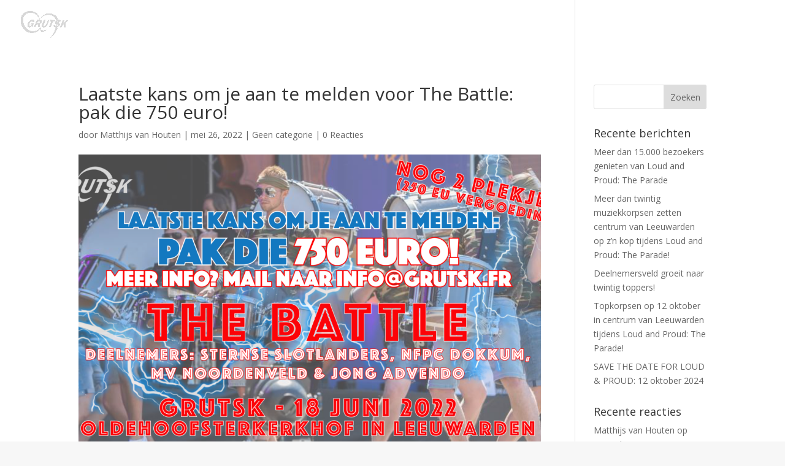

--- FILE ---
content_type: text/html; charset=UTF-8
request_url: https://www.grutsk.fr/2022/05/26/laatste-kans-om-je-aan-te-melden-voor-the-battle-pak-die-750-euro/
body_size: 10729
content:
<!DOCTYPE html>
<!--[if IE 6]>
<html id="ie6" lang="nl-NL">
<![endif]-->
<!--[if IE 7]>
<html id="ie7" lang="nl-NL">
<![endif]-->
<!--[if IE 8]>
<html id="ie8" lang="nl-NL">
<![endif]-->
<!--[if !(IE 6) | !(IE 7) | !(IE 8)  ]><!-->
<html lang="nl-NL">
<!--<![endif]-->
<head>
	<meta charset="UTF-8" />
			
	<meta http-equiv="X-UA-Compatible" content="IE=edge">
	<link rel="pingback" href="https://www.grutsk.fr/xmlrpc.php" />

		<!--[if lt IE 9]>
	<script src="https://www.grutsk.fr/wp-content/themes/Divi/js/html5.js" type="text/javascript"></script>
	<![endif]-->

	<script type="text/javascript">
		document.documentElement.className = 'js';
	</script>

	<script>var et_site_url='https://www.grutsk.fr';var et_post_id='215451';function et_core_page_resource_fallback(a,b){"undefined"===typeof b&&(b=a.sheet.cssRules&&0===a.sheet.cssRules.length);b&&(a.onerror=null,a.onload=null,a.href?a.href=et_site_url+"/?et_core_page_resource="+a.id+et_post_id:a.src&&(a.src=et_site_url+"/?et_core_page_resource="+a.id+et_post_id))}
</script><title>Laatste kans om je aan te melden voor The Battle: pak die 750 euro! | Grutsk</title>
    <style>
        #wpadminbar #wp-admin-bar-vtrts_free_top_button .ab-icon:before {
            content: "\f185";
            color: #1DAE22;
            top: 3px;
        }
    </style>
    <meta name='robots' content='max-image-preview:large' />
<link rel='dns-prefetch' href='//fonts.googleapis.com' />
<link rel="alternate" type="application/rss+xml" title="Grutsk &raquo; feed" href="https://www.grutsk.fr/feed/" />
<link rel="alternate" type="application/rss+xml" title="Grutsk &raquo; reactiesfeed" href="https://www.grutsk.fr/comments/feed/" />
<link rel="alternate" type="application/rss+xml" title="Grutsk &raquo; Laatste kans om je aan te melden voor The Battle: pak die 750 euro! reactiesfeed" href="https://www.grutsk.fr/2022/05/26/laatste-kans-om-je-aan-te-melden-voor-the-battle-pak-die-750-euro/feed/" />
<script type="text/javascript">
/* <![CDATA[ */
window._wpemojiSettings = {"baseUrl":"https:\/\/s.w.org\/images\/core\/emoji\/15.0.3\/72x72\/","ext":".png","svgUrl":"https:\/\/s.w.org\/images\/core\/emoji\/15.0.3\/svg\/","svgExt":".svg","source":{"concatemoji":"https:\/\/www.grutsk.fr\/wp-includes\/js\/wp-emoji-release.min.js?ver=6.6.4"}};
/*! This file is auto-generated */
!function(i,n){var o,s,e;function c(e){try{var t={supportTests:e,timestamp:(new Date).valueOf()};sessionStorage.setItem(o,JSON.stringify(t))}catch(e){}}function p(e,t,n){e.clearRect(0,0,e.canvas.width,e.canvas.height),e.fillText(t,0,0);var t=new Uint32Array(e.getImageData(0,0,e.canvas.width,e.canvas.height).data),r=(e.clearRect(0,0,e.canvas.width,e.canvas.height),e.fillText(n,0,0),new Uint32Array(e.getImageData(0,0,e.canvas.width,e.canvas.height).data));return t.every(function(e,t){return e===r[t]})}function u(e,t,n){switch(t){case"flag":return n(e,"\ud83c\udff3\ufe0f\u200d\u26a7\ufe0f","\ud83c\udff3\ufe0f\u200b\u26a7\ufe0f")?!1:!n(e,"\ud83c\uddfa\ud83c\uddf3","\ud83c\uddfa\u200b\ud83c\uddf3")&&!n(e,"\ud83c\udff4\udb40\udc67\udb40\udc62\udb40\udc65\udb40\udc6e\udb40\udc67\udb40\udc7f","\ud83c\udff4\u200b\udb40\udc67\u200b\udb40\udc62\u200b\udb40\udc65\u200b\udb40\udc6e\u200b\udb40\udc67\u200b\udb40\udc7f");case"emoji":return!n(e,"\ud83d\udc26\u200d\u2b1b","\ud83d\udc26\u200b\u2b1b")}return!1}function f(e,t,n){var r="undefined"!=typeof WorkerGlobalScope&&self instanceof WorkerGlobalScope?new OffscreenCanvas(300,150):i.createElement("canvas"),a=r.getContext("2d",{willReadFrequently:!0}),o=(a.textBaseline="top",a.font="600 32px Arial",{});return e.forEach(function(e){o[e]=t(a,e,n)}),o}function t(e){var t=i.createElement("script");t.src=e,t.defer=!0,i.head.appendChild(t)}"undefined"!=typeof Promise&&(o="wpEmojiSettingsSupports",s=["flag","emoji"],n.supports={everything:!0,everythingExceptFlag:!0},e=new Promise(function(e){i.addEventListener("DOMContentLoaded",e,{once:!0})}),new Promise(function(t){var n=function(){try{var e=JSON.parse(sessionStorage.getItem(o));if("object"==typeof e&&"number"==typeof e.timestamp&&(new Date).valueOf()<e.timestamp+604800&&"object"==typeof e.supportTests)return e.supportTests}catch(e){}return null}();if(!n){if("undefined"!=typeof Worker&&"undefined"!=typeof OffscreenCanvas&&"undefined"!=typeof URL&&URL.createObjectURL&&"undefined"!=typeof Blob)try{var e="postMessage("+f.toString()+"("+[JSON.stringify(s),u.toString(),p.toString()].join(",")+"));",r=new Blob([e],{type:"text/javascript"}),a=new Worker(URL.createObjectURL(r),{name:"wpTestEmojiSupports"});return void(a.onmessage=function(e){c(n=e.data),a.terminate(),t(n)})}catch(e){}c(n=f(s,u,p))}t(n)}).then(function(e){for(var t in e)n.supports[t]=e[t],n.supports.everything=n.supports.everything&&n.supports[t],"flag"!==t&&(n.supports.everythingExceptFlag=n.supports.everythingExceptFlag&&n.supports[t]);n.supports.everythingExceptFlag=n.supports.everythingExceptFlag&&!n.supports.flag,n.DOMReady=!1,n.readyCallback=function(){n.DOMReady=!0}}).then(function(){return e}).then(function(){var e;n.supports.everything||(n.readyCallback(),(e=n.source||{}).concatemoji?t(e.concatemoji):e.wpemoji&&e.twemoji&&(t(e.twemoji),t(e.wpemoji)))}))}((window,document),window._wpemojiSettings);
/* ]]> */
</script>
<meta content="Divi v.3.0.100" name="generator"/><link rel='stylesheet' id='bxslider-css-css' href='https://www.grutsk.fr/wp-content/plugins/kiwi-logo-carousel/third-party/jquery.bxslider/jquery.bxslider.css?ver=6.6.4' type='text/css' media='' />
<link rel='stylesheet' id='kiwi-logo-carousel-styles-css' href='https://www.grutsk.fr/wp-content/plugins/kiwi-logo-carousel/custom-styles.css?ver=6.6.4' type='text/css' media='' />
<style id='wp-emoji-styles-inline-css' type='text/css'>

	img.wp-smiley, img.emoji {
		display: inline !important;
		border: none !important;
		box-shadow: none !important;
		height: 1em !important;
		width: 1em !important;
		margin: 0 0.07em !important;
		vertical-align: -0.1em !important;
		background: none !important;
		padding: 0 !important;
	}
</style>
<link rel='stylesheet' id='wp-block-library-css' href='https://www.grutsk.fr/wp-includes/css/dist/block-library/style.min.css?ver=6.6.4' type='text/css' media='all' />
<style id='classic-theme-styles-inline-css' type='text/css'>
/*! This file is auto-generated */
.wp-block-button__link{color:#fff;background-color:#32373c;border-radius:9999px;box-shadow:none;text-decoration:none;padding:calc(.667em + 2px) calc(1.333em + 2px);font-size:1.125em}.wp-block-file__button{background:#32373c;color:#fff;text-decoration:none}
</style>
<style id='global-styles-inline-css' type='text/css'>
:root{--wp--preset--aspect-ratio--square: 1;--wp--preset--aspect-ratio--4-3: 4/3;--wp--preset--aspect-ratio--3-4: 3/4;--wp--preset--aspect-ratio--3-2: 3/2;--wp--preset--aspect-ratio--2-3: 2/3;--wp--preset--aspect-ratio--16-9: 16/9;--wp--preset--aspect-ratio--9-16: 9/16;--wp--preset--color--black: #000000;--wp--preset--color--cyan-bluish-gray: #abb8c3;--wp--preset--color--white: #ffffff;--wp--preset--color--pale-pink: #f78da7;--wp--preset--color--vivid-red: #cf2e2e;--wp--preset--color--luminous-vivid-orange: #ff6900;--wp--preset--color--luminous-vivid-amber: #fcb900;--wp--preset--color--light-green-cyan: #7bdcb5;--wp--preset--color--vivid-green-cyan: #00d084;--wp--preset--color--pale-cyan-blue: #8ed1fc;--wp--preset--color--vivid-cyan-blue: #0693e3;--wp--preset--color--vivid-purple: #9b51e0;--wp--preset--gradient--vivid-cyan-blue-to-vivid-purple: linear-gradient(135deg,rgba(6,147,227,1) 0%,rgb(155,81,224) 100%);--wp--preset--gradient--light-green-cyan-to-vivid-green-cyan: linear-gradient(135deg,rgb(122,220,180) 0%,rgb(0,208,130) 100%);--wp--preset--gradient--luminous-vivid-amber-to-luminous-vivid-orange: linear-gradient(135deg,rgba(252,185,0,1) 0%,rgba(255,105,0,1) 100%);--wp--preset--gradient--luminous-vivid-orange-to-vivid-red: linear-gradient(135deg,rgba(255,105,0,1) 0%,rgb(207,46,46) 100%);--wp--preset--gradient--very-light-gray-to-cyan-bluish-gray: linear-gradient(135deg,rgb(238,238,238) 0%,rgb(169,184,195) 100%);--wp--preset--gradient--cool-to-warm-spectrum: linear-gradient(135deg,rgb(74,234,220) 0%,rgb(151,120,209) 20%,rgb(207,42,186) 40%,rgb(238,44,130) 60%,rgb(251,105,98) 80%,rgb(254,248,76) 100%);--wp--preset--gradient--blush-light-purple: linear-gradient(135deg,rgb(255,206,236) 0%,rgb(152,150,240) 100%);--wp--preset--gradient--blush-bordeaux: linear-gradient(135deg,rgb(254,205,165) 0%,rgb(254,45,45) 50%,rgb(107,0,62) 100%);--wp--preset--gradient--luminous-dusk: linear-gradient(135deg,rgb(255,203,112) 0%,rgb(199,81,192) 50%,rgb(65,88,208) 100%);--wp--preset--gradient--pale-ocean: linear-gradient(135deg,rgb(255,245,203) 0%,rgb(182,227,212) 50%,rgb(51,167,181) 100%);--wp--preset--gradient--electric-grass: linear-gradient(135deg,rgb(202,248,128) 0%,rgb(113,206,126) 100%);--wp--preset--gradient--midnight: linear-gradient(135deg,rgb(2,3,129) 0%,rgb(40,116,252) 100%);--wp--preset--font-size--small: 13px;--wp--preset--font-size--medium: 20px;--wp--preset--font-size--large: 36px;--wp--preset--font-size--x-large: 42px;--wp--preset--spacing--20: 0.44rem;--wp--preset--spacing--30: 0.67rem;--wp--preset--spacing--40: 1rem;--wp--preset--spacing--50: 1.5rem;--wp--preset--spacing--60: 2.25rem;--wp--preset--spacing--70: 3.38rem;--wp--preset--spacing--80: 5.06rem;--wp--preset--shadow--natural: 6px 6px 9px rgba(0, 0, 0, 0.2);--wp--preset--shadow--deep: 12px 12px 50px rgba(0, 0, 0, 0.4);--wp--preset--shadow--sharp: 6px 6px 0px rgba(0, 0, 0, 0.2);--wp--preset--shadow--outlined: 6px 6px 0px -3px rgba(255, 255, 255, 1), 6px 6px rgba(0, 0, 0, 1);--wp--preset--shadow--crisp: 6px 6px 0px rgba(0, 0, 0, 1);}:where(.is-layout-flex){gap: 0.5em;}:where(.is-layout-grid){gap: 0.5em;}body .is-layout-flex{display: flex;}.is-layout-flex{flex-wrap: wrap;align-items: center;}.is-layout-flex > :is(*, div){margin: 0;}body .is-layout-grid{display: grid;}.is-layout-grid > :is(*, div){margin: 0;}:where(.wp-block-columns.is-layout-flex){gap: 2em;}:where(.wp-block-columns.is-layout-grid){gap: 2em;}:where(.wp-block-post-template.is-layout-flex){gap: 1.25em;}:where(.wp-block-post-template.is-layout-grid){gap: 1.25em;}.has-black-color{color: var(--wp--preset--color--black) !important;}.has-cyan-bluish-gray-color{color: var(--wp--preset--color--cyan-bluish-gray) !important;}.has-white-color{color: var(--wp--preset--color--white) !important;}.has-pale-pink-color{color: var(--wp--preset--color--pale-pink) !important;}.has-vivid-red-color{color: var(--wp--preset--color--vivid-red) !important;}.has-luminous-vivid-orange-color{color: var(--wp--preset--color--luminous-vivid-orange) !important;}.has-luminous-vivid-amber-color{color: var(--wp--preset--color--luminous-vivid-amber) !important;}.has-light-green-cyan-color{color: var(--wp--preset--color--light-green-cyan) !important;}.has-vivid-green-cyan-color{color: var(--wp--preset--color--vivid-green-cyan) !important;}.has-pale-cyan-blue-color{color: var(--wp--preset--color--pale-cyan-blue) !important;}.has-vivid-cyan-blue-color{color: var(--wp--preset--color--vivid-cyan-blue) !important;}.has-vivid-purple-color{color: var(--wp--preset--color--vivid-purple) !important;}.has-black-background-color{background-color: var(--wp--preset--color--black) !important;}.has-cyan-bluish-gray-background-color{background-color: var(--wp--preset--color--cyan-bluish-gray) !important;}.has-white-background-color{background-color: var(--wp--preset--color--white) !important;}.has-pale-pink-background-color{background-color: var(--wp--preset--color--pale-pink) !important;}.has-vivid-red-background-color{background-color: var(--wp--preset--color--vivid-red) !important;}.has-luminous-vivid-orange-background-color{background-color: var(--wp--preset--color--luminous-vivid-orange) !important;}.has-luminous-vivid-amber-background-color{background-color: var(--wp--preset--color--luminous-vivid-amber) !important;}.has-light-green-cyan-background-color{background-color: var(--wp--preset--color--light-green-cyan) !important;}.has-vivid-green-cyan-background-color{background-color: var(--wp--preset--color--vivid-green-cyan) !important;}.has-pale-cyan-blue-background-color{background-color: var(--wp--preset--color--pale-cyan-blue) !important;}.has-vivid-cyan-blue-background-color{background-color: var(--wp--preset--color--vivid-cyan-blue) !important;}.has-vivid-purple-background-color{background-color: var(--wp--preset--color--vivid-purple) !important;}.has-black-border-color{border-color: var(--wp--preset--color--black) !important;}.has-cyan-bluish-gray-border-color{border-color: var(--wp--preset--color--cyan-bluish-gray) !important;}.has-white-border-color{border-color: var(--wp--preset--color--white) !important;}.has-pale-pink-border-color{border-color: var(--wp--preset--color--pale-pink) !important;}.has-vivid-red-border-color{border-color: var(--wp--preset--color--vivid-red) !important;}.has-luminous-vivid-orange-border-color{border-color: var(--wp--preset--color--luminous-vivid-orange) !important;}.has-luminous-vivid-amber-border-color{border-color: var(--wp--preset--color--luminous-vivid-amber) !important;}.has-light-green-cyan-border-color{border-color: var(--wp--preset--color--light-green-cyan) !important;}.has-vivid-green-cyan-border-color{border-color: var(--wp--preset--color--vivid-green-cyan) !important;}.has-pale-cyan-blue-border-color{border-color: var(--wp--preset--color--pale-cyan-blue) !important;}.has-vivid-cyan-blue-border-color{border-color: var(--wp--preset--color--vivid-cyan-blue) !important;}.has-vivid-purple-border-color{border-color: var(--wp--preset--color--vivid-purple) !important;}.has-vivid-cyan-blue-to-vivid-purple-gradient-background{background: var(--wp--preset--gradient--vivid-cyan-blue-to-vivid-purple) !important;}.has-light-green-cyan-to-vivid-green-cyan-gradient-background{background: var(--wp--preset--gradient--light-green-cyan-to-vivid-green-cyan) !important;}.has-luminous-vivid-amber-to-luminous-vivid-orange-gradient-background{background: var(--wp--preset--gradient--luminous-vivid-amber-to-luminous-vivid-orange) !important;}.has-luminous-vivid-orange-to-vivid-red-gradient-background{background: var(--wp--preset--gradient--luminous-vivid-orange-to-vivid-red) !important;}.has-very-light-gray-to-cyan-bluish-gray-gradient-background{background: var(--wp--preset--gradient--very-light-gray-to-cyan-bluish-gray) !important;}.has-cool-to-warm-spectrum-gradient-background{background: var(--wp--preset--gradient--cool-to-warm-spectrum) !important;}.has-blush-light-purple-gradient-background{background: var(--wp--preset--gradient--blush-light-purple) !important;}.has-blush-bordeaux-gradient-background{background: var(--wp--preset--gradient--blush-bordeaux) !important;}.has-luminous-dusk-gradient-background{background: var(--wp--preset--gradient--luminous-dusk) !important;}.has-pale-ocean-gradient-background{background: var(--wp--preset--gradient--pale-ocean) !important;}.has-electric-grass-gradient-background{background: var(--wp--preset--gradient--electric-grass) !important;}.has-midnight-gradient-background{background: var(--wp--preset--gradient--midnight) !important;}.has-small-font-size{font-size: var(--wp--preset--font-size--small) !important;}.has-medium-font-size{font-size: var(--wp--preset--font-size--medium) !important;}.has-large-font-size{font-size: var(--wp--preset--font-size--large) !important;}.has-x-large-font-size{font-size: var(--wp--preset--font-size--x-large) !important;}
:where(.wp-block-post-template.is-layout-flex){gap: 1.25em;}:where(.wp-block-post-template.is-layout-grid){gap: 1.25em;}
:where(.wp-block-columns.is-layout-flex){gap: 2em;}:where(.wp-block-columns.is-layout-grid){gap: 2em;}
:root :where(.wp-block-pullquote){font-size: 1.5em;line-height: 1.6;}
</style>
<link rel='stylesheet' id='normalize_css-css' href='https://www.grutsk.fr/wp-content/plugins/divi-overlays/overlay-effects/css/normalize.css?ver=6.6.4' type='text/css' media='all' />
<link rel='stylesheet' id='custom_style_css-css' href='https://www.grutsk.fr/wp-content/plugins/divi-overlays/overlay-effects/css/style.css?ver=6.6.4' type='text/css' media='all' />
<link rel='stylesheet' id='font-awesome-four-css' href='https://www.grutsk.fr/wp-content/plugins/font-awesome-4-menus/css/font-awesome.min.css?ver=4.7.0' type='text/css' media='all' />
<link rel='stylesheet' id='mptt-style-css' href='https://www.grutsk.fr/wp-content/plugins/mp-timetable/media/css/style.css?ver=2.4.13' type='text/css' media='all' />
<link rel='stylesheet' id='divi-fonts-css' href='https://fonts.googleapis.com/css?family=Open+Sans:300italic,400italic,600italic,700italic,800italic,400,300,600,700,800&#038;subset=latin,latin-ext' type='text/css' media='all' />
<link rel='stylesheet' id='divi-style-css' href='https://www.grutsk.fr/wp-content/themes/Divi/style.css?ver=3.0.100' type='text/css' media='all' />
<link rel='stylesheet' id='dashicons-css' href='https://www.grutsk.fr/wp-includes/css/dashicons.min.css?ver=6.6.4' type='text/css' media='all' />
<script type="text/javascript" src="https://www.grutsk.fr/wp-includes/js/jquery/jquery.min.js?ver=3.7.1" id="jquery-core-js"></script>
<script type="text/javascript" src="https://www.grutsk.fr/wp-includes/js/jquery/jquery-migrate.min.js?ver=3.4.1" id="jquery-migrate-js"></script>
<script type="text/javascript" id="ahc_front_js-js-extra">
/* <![CDATA[ */
var ahc_ajax_front = {"ajax_url":"https:\/\/www.grutsk.fr\/wp-admin\/admin-ajax.php","page_id":"215451","page_title":"Laatste kans om je aan te melden voor The Battle: pak die 750 euro!","post_type":"post"};
/* ]]> */
</script>
<script type="text/javascript" src="https://www.grutsk.fr/wp-content/plugins/visitors-traffic-real-time-statistics/js/front.js?ver=6.6.4" id="ahc_front_js-js"></script>
<script type="text/javascript" src="https://www.grutsk.fr/wp-content/plugins/divi-overlays/overlay-effects/js/snap.svg-min.js?ver=6.6.4" id="snap_svg_js-js"></script>
<script type="text/javascript" src="https://www.grutsk.fr/wp-content/plugins/divi-overlays/overlay-effects/js/modernizr.custom.js?ver=6.6.4" id="modernizr_js-js"></script>
<link rel="https://api.w.org/" href="https://www.grutsk.fr/wp-json/" /><link rel="alternate" title="JSON" type="application/json" href="https://www.grutsk.fr/wp-json/wp/v2/posts/215451" /><link rel="EditURI" type="application/rsd+xml" title="RSD" href="https://www.grutsk.fr/xmlrpc.php?rsd" />
<meta name="generator" content="WordPress 6.6.4" />
<link rel="canonical" href="https://www.grutsk.fr/2022/05/26/laatste-kans-om-je-aan-te-melden-voor-the-battle-pak-die-750-euro/" />
<link rel='shortlink' href='https://www.grutsk.fr/?p=215451' />
<link rel="alternate" title="oEmbed (JSON)" type="application/json+oembed" href="https://www.grutsk.fr/wp-json/oembed/1.0/embed?url=https%3A%2F%2Fwww.grutsk.fr%2F2022%2F05%2F26%2Flaatste-kans-om-je-aan-te-melden-voor-the-battle-pak-die-750-euro%2F" />
<link rel="alternate" title="oEmbed (XML)" type="text/xml+oembed" href="https://www.grutsk.fr/wp-json/oembed/1.0/embed?url=https%3A%2F%2Fwww.grutsk.fr%2F2022%2F05%2F26%2Flaatste-kans-om-je-aan-te-melden-voor-the-battle-pak-die-750-euro%2F&#038;format=xml" />
	<style type="text/css">
		a {
cursor: pointer !important;
}	
	</style>
	
		<!-- GA Google Analytics @ https://m0n.co/ga -->
		<script>
			(function(i,s,o,g,r,a,m){i['GoogleAnalyticsObject']=r;i[r]=i[r]||function(){
			(i[r].q=i[r].q||[]).push(arguments)},i[r].l=1*new Date();a=s.createElement(o),
			m=s.getElementsByTagName(o)[0];a.async=1;a.src=g;m.parentNode.insertBefore(a,m)
			})(window,document,'script','https://www.google-analytics.com/analytics.js','ga');
			ga('create', 'UA-119477184-1', 'auto');
			ga('send', 'pageview');
		</script>

	<noscript><style type="text/css">.mptt-shortcode-wrapper .mptt-shortcode-table:first-of-type{display:table!important}.mptt-shortcode-wrapper .mptt-shortcode-table .mptt-event-container:hover{height:auto!important;min-height:100%!important}body.mprm_ie_browser .mptt-shortcode-wrapper .mptt-event-container{height:auto!important}@media (max-width:767px){.mptt-shortcode-wrapper .mptt-shortcode-table:first-of-type{display:none!important}}</style></noscript><!-- Analytics by WP Statistics v14.8 - https://wp-statistics.com/ -->
<meta name="viewport" content="width=device-width, initial-scale=1.0, maximum-scale=1.0, user-scalable=0" /><style type="text/css" id="custom-background-css">
body.custom-background { background-color: #f7f7f7; }
</style>
	<link rel="stylesheet" href="https://maxcdn.bootstrapcdn.com/font-awesome/4.6.3/css/font-awesome.min.css" /><link rel="stylesheet" id="et-divi-customizer-global-cached-inline-styles" href="https://www.grutsk.fr/wp-content/cache/et/global/et-divi-customizer-global-1766857204975.min.css" onerror="et_core_page_resource_fallback(this, true)" onload="et_core_page_resource_fallback(this)" /></head>
<body class="post-template-default single single-post postid-215451 single-format-standard custom-background et_pb_button_helper_class et_transparent_nav et_fullwidth_nav et_fixed_nav et_show_nav et_cover_background et_pb_gutter osx et_pb_gutters3 et_primary_nav_dropdown_animation_fade et_secondary_nav_dropdown_animation_fade et_pb_footer_columns4 et_header_style_left et_right_sidebar et_divi_theme et_minified_js et_minified_css">
	<div id="page-container">

	
	
		<header id="main-header" data-height-onload="66">
			<div class="container clearfix et_menu_container">
							<div class="logo_container">
					<span class="logo_helper"></span>
					<a href="https://www.grutsk.fr/">
						<img src="http://www.grutsk.fr/wp-content/uploads/2018/02/Grutsk-logo-2.png" alt="Grutsk" id="logo" data-height-percentage="54" />
					</a>
				</div>
				<div id="et-top-navigation" data-height="66" data-fixed-height="34">
											<nav id="top-menu-nav">
						<ul id="top-menu" class="nav"><li id="menu-item-215209" class="divihelp menu-item menu-item-type-custom menu-item-object-custom menu-item-215209"><a href="https://www.facebook.com/GRUTSK2018/"><i class="fa fa-facebook-square"></i><span class="fontawesome-text"> Like ons op facebook</span></a></li>
</ul>						</nav>
					
					
					
					
					<div id="et_mobile_nav_menu">
				<div class="mobile_nav closed">
					<span class="select_page">Selecteer een pagina</span>
					<span class="mobile_menu_bar mobile_menu_bar_toggle"></span>
				</div>
			</div>				</div> <!-- #et-top-navigation -->
			</div> <!-- .container -->
			<div class="et_search_outer">
				<div class="container et_search_form_container">
					<form role="search" method="get" class="et-search-form" action="https://www.grutsk.fr/">
					<input type="search" class="et-search-field" placeholder="Zoek &hellip;" value="" name="s" title="Zoek naar:" />					</form>
					<span class="et_close_search_field"></span>
				</div>
			</div>
		</header> <!-- #main-header -->

		<div id="et-main-area">

<div id="main-content">
		<div class="container">
		<div id="content-area" class="clearfix">
			<div id="left-area">
											<article id="post-215451" class="et_pb_post post-215451 post type-post status-publish format-standard has-post-thumbnail hentry category-geen-categorie">
											<div class="et_post_meta_wrapper">
							<h1 class="entry-title">Laatste kans om je aan te melden voor The Battle: pak die 750 euro!</h1>

						<p class="post-meta"> door <span class="author vcard"><a href="https://www.grutsk.fr/author/matthijs-van-houten/" title="Posts van Matthijs van Houten" rel="author">Matthijs van Houten</a></span> | <span class="published">mei 26, 2022</span> | <a href="https://www.grutsk.fr/category/geen-categorie/" rel="category tag">Geen categorie</a> | <span class="comments-number"><a href="https://www.grutsk.fr/2022/05/26/laatste-kans-om-je-aan-te-melden-voor-the-battle-pak-die-750-euro/#respond">0 Reacties</a></span></p><img src="https://www.grutsk.fr/wp-content/uploads/2022/05/FB-The-Battle-vergoeding-2-1080x675.png" alt='Laatste kans om je aan te melden voor The Battle: pak die 750 euro!' width='1080' height='675' />
												</div> <!-- .et_post_meta_wrapper -->
				
					<div class="entry-content">
					
<p>We hebben nog 2 plekjes vrij voor de grootse Drumbattle op 18 juni tijdens Grutsk <img decoding="async" height="16" width="16" src="https://static.xx.fbcdn.net/images/emoji.php/v9/t2d/2/16/1f941.png" alt="🥁">! Schrijf je snel in door te mailen naar <a href="mailto:info@grutsk.fr">info@grutsk.fr</a> en maak kans op maar liefst 1000 euro! Elke deelnemer krijgt een vergoeding van 250 voor onkosten. Daarnaast liggen er voor de top-3 prijzen klaar ter waarde van 250, 500 en 750 euro. </p>



<p>De voorrondes vinden plaats tijdens het middagprogramma. De grote finale met de twee beste slagwerkgroepen vindt plaats tijdens het avondprogramma. Jelle Roeper is scheidsrechter en de jury bestaat uit theatermaakster Kirsten Sterker en slagwerkspecialist Roel Jan Jongsma. Zij letten op techniek, performance en publieksinteractie. </p>



<p>Vier slagwerkgroepen hebben zich al ingeschreven: NFPC Dokkum, Sternse Slotlanders,Franeker, MV Noordenveld en Jong Advendo Sneek. Gaan jullie de strijd met ze aan? Pak die knaken <img decoding="async" height="16" width="16" src="https://static.xx.fbcdn.net/images/emoji.php/v9/tff/2/16/1f4b6.png" alt="💶"><img decoding="async" height="16" width="16" src="https://static.xx.fbcdn.net/images/emoji.php/v9/t78/2/16/1fa99.png" alt="🪙">! </p>



<p>The Battle staat open voor alle slagwerkgroepen. Gelegenheidsclubje? Geen probleem! Maar wees wel snel! Maak je interesse kenbaar door te mailen naar <a href="mailto:info@grutsk.fr">info@grutsk.fr</a>.</p>
					</div> <!-- .entry-content -->
					<div class="et_post_meta_wrapper">
					
					
					<!-- You can start editing here. -->

<section id="comment-wrap">
		   <div id="comment-section" class="nocomments">
		  			 <!-- If comments are open, but there are no comments. -->

		  	   </div>
					<div id="respond" class="comment-respond">
		<h3 id="reply-title" class="comment-reply-title"><span>Reactie verzenden</span> <small><a rel="nofollow" id="cancel-comment-reply-link" href="/2022/05/26/laatste-kans-om-je-aan-te-melden-voor-the-battle-pak-die-750-euro/#respond" style="display:none;">Reactie annuleren</a></small></h3><form action="https://www.grutsk.fr/wp-comments-post.php" method="post" id="commentform" class="comment-form"><p class="comment-notes"><span id="email-notes">Je e-mailadres wordt niet gepubliceerd.</span> <span class="required-field-message">Vereiste velden zijn gemarkeerd met <span class="required">*</span></span></p><p class="comment-form-comment"><label for="comment">Reactie <span class="required">*</span></label> <textarea id="comment" name="comment" cols="45" rows="8" maxlength="65525" required="required"></textarea></p><p class="comment-form-author"><label for="author">Naam <span class="required">*</span></label> <input id="author" name="author" type="text" value="" size="30" maxlength="245" autocomplete="name" required="required" /></p>
<p class="comment-form-email"><label for="email">E-mail <span class="required">*</span></label> <input id="email" name="email" type="text" value="" size="30" maxlength="100" aria-describedby="email-notes" autocomplete="email" required="required" /></p>
<p class="comment-form-url"><label for="url">Site</label> <input id="url" name="url" type="text" value="" size="30" maxlength="200" autocomplete="url" /></p>
<p class="comment-form-cookies-consent"><input id="wp-comment-cookies-consent" name="wp-comment-cookies-consent" type="checkbox" value="yes" /> <label for="wp-comment-cookies-consent">Mijn naam, e-mail en site opslaan in deze browser voor de volgende keer wanneer ik een reactie plaats.</label></p>
<p class="form-submit"><input name="submit" type="submit" id="submit" class="submit et_pb_button" value="Reactie verzenden" /> <input type='hidden' name='comment_post_ID' value='215451' id='comment_post_ID' />
<input type='hidden' name='comment_parent' id='comment_parent' value='0' />
</p></form>	</div><!-- #respond -->
		</section>					</div> <!-- .et_post_meta_wrapper -->
				</article> <!-- .et_pb_post -->

						</div> <!-- #left-area -->

				<div id="sidebar">
		<div id="search-2" class="et_pb_widget widget_search"><form role="search" method="get" id="searchform" class="searchform" action="https://www.grutsk.fr/">
				<div>
					<label class="screen-reader-text" for="s">Zoeken naar:</label>
					<input type="text" value="" name="s" id="s" />
					<input type="submit" id="searchsubmit" value="Zoeken" />
				</div>
			</form></div> <!-- end .et_pb_widget -->
		<div id="recent-posts-2" class="et_pb_widget widget_recent_entries">
		<h4 class="widgettitle">Recente berichten</h4>
		<ul>
											<li>
					<a href="https://www.grutsk.fr/2024/10/13/meer-dan-15-000-bezoekers-genieten-van-loud-proud-the-parade/">Meer dan 15.000 bezoekers genieten van Loud and Proud: The Parade</a>
									</li>
											<li>
					<a href="https://www.grutsk.fr/2024/09/10/meer-dan-twintig-muziekkorpsen-zetten-centrum-van-leeuwarden-op-zn-kop-tijdens-loud-proud-the-parade/">Meer dan twintig muziekkorpsen zetten centrum van Leeuwarden op z’n kop tijdens Loud and Proud: The Parade!</a>
									</li>
											<li>
					<a href="https://www.grutsk.fr/2024/09/04/deelnemersveld-groeit-naar-twintig-toppers/">Deelnemersveld groeit naar twintig toppers!</a>
									</li>
											<li>
					<a href="https://www.grutsk.fr/2024/08/10/topkorpsen-op-12-oktober-in-centrum-van-leeuwarden-tijdens-loud-proud-the-parade/">Topkorpsen op 12 oktober in centrum van Leeuwarden tijdens Loud and Proud: The Parade!</a>
									</li>
											<li>
					<a href="https://www.grutsk.fr/2024/06/25/save-the-date-for-loud-proud-12-oktober-2024/">SAVE THE DATE FOR LOUD &amp; PROUD: 12 oktober 2024</a>
									</li>
					</ul>

		</div> <!-- end .et_pb_widget --><div id="recent-comments-2" class="et_pb_widget widget_recent_comments"><h4 class="widgettitle">Recente reacties</h4><ul id="recentcomments"><li class="recentcomments"><span class="comment-author-link">Matthijs van Houten</span> op <a href="https://www.grutsk.fr/2024/09/10/meer-dan-twintig-muziekkorpsen-zetten-centrum-van-leeuwarden-op-zn-kop-tijdens-loud-proud-the-parade/#comment-1031">Meer dan twintig muziekkorpsen zetten centrum van Leeuwarden op z’n kop tijdens Loud and Proud: The Parade!</a></li><li class="recentcomments"><span class="comment-author-link">Matthijs van Houten</span> op <a href="https://www.grutsk.fr/2024/09/10/meer-dan-twintig-muziekkorpsen-zetten-centrum-van-leeuwarden-op-zn-kop-tijdens-loud-proud-the-parade/#comment-1030">Meer dan twintig muziekkorpsen zetten centrum van Leeuwarden op z’n kop tijdens Loud and Proud: The Parade!</a></li><li class="recentcomments"><span class="comment-author-link">W van de Wulp</span> op <a href="https://www.grutsk.fr/2024/09/10/meer-dan-twintig-muziekkorpsen-zetten-centrum-van-leeuwarden-op-zn-kop-tijdens-loud-proud-the-parade/#comment-1029">Meer dan twintig muziekkorpsen zetten centrum van Leeuwarden op z’n kop tijdens Loud and Proud: The Parade!</a></li><li class="recentcomments"><span class="comment-author-link">Aliza hoomans</span> op <a href="https://www.grutsk.fr/2024/09/10/meer-dan-twintig-muziekkorpsen-zetten-centrum-van-leeuwarden-op-zn-kop-tijdens-loud-proud-the-parade/#comment-1028">Meer dan twintig muziekkorpsen zetten centrum van Leeuwarden op z’n kop tijdens Loud and Proud: The Parade!</a></li></ul></div> <!-- end .et_pb_widget --><div id="archives-2" class="et_pb_widget widget_archive"><h4 class="widgettitle">Archieven</h4>
			<ul>
					<li><a href='https://www.grutsk.fr/2024/10/'>oktober 2024</a></li>
	<li><a href='https://www.grutsk.fr/2024/09/'>september 2024</a></li>
	<li><a href='https://www.grutsk.fr/2024/08/'>augustus 2024</a></li>
	<li><a href='https://www.grutsk.fr/2024/06/'>juni 2024</a></li>
	<li><a href='https://www.grutsk.fr/2022/06/'>juni 2022</a></li>
	<li><a href='https://www.grutsk.fr/2022/05/'>mei 2022</a></li>
	<li><a href='https://www.grutsk.fr/2022/04/'>april 2022</a></li>
	<li><a href='https://www.grutsk.fr/2022/03/'>maart 2022</a></li>
	<li><a href='https://www.grutsk.fr/2018/07/'>juli 2018</a></li>
	<li><a href='https://www.grutsk.fr/2018/02/'>februari 2018</a></li>
			</ul>

			</div> <!-- end .et_pb_widget --><div id="categories-2" class="et_pb_widget widget_categories"><h4 class="widgettitle">Categorieën</h4>
			<ul>
					<li class="cat-item cat-item-1"><a href="https://www.grutsk.fr/category/geen-categorie/">Geen categorie</a>
</li>
			</ul>

			</div> <!-- end .et_pb_widget --><div id="meta-2" class="et_pb_widget widget_meta"><h4 class="widgettitle">Meta</h4>
		<ul>
						<li><a href="https://www.grutsk.fr/wp-login.php">Inloggen</a></li>
			<li><a href="https://www.grutsk.fr/feed/">Berichten feed</a></li>
			<li><a href="https://www.grutsk.fr/comments/feed/">Reacties feed</a></li>

			<li><a href="https://wordpress.org/">WordPress.org</a></li>
		</ul>

		</div> <!-- end .et_pb_widget -->	</div> <!-- end #sidebar -->
		</div> <!-- #content-area -->
	</div> <!-- .container -->
	</div> <!-- #main-content -->


			<footer id="main-footer">
				

		
				<div id="footer-bottom">
					<div class="container clearfix">
				<ul class="et-social-icons">

	<li class="et-social-icon et-social-facebook">
		<a href="https://www.facebook.com/proudevent" class="icon">
			<span>Facebook</span>
		</a>
	</li>
	<li class="et-social-icon et-social-twitter">
		<a href="#" class="icon">
			<span>Twitter</span>
		</a>
	</li>
	<li class="et-social-icon et-social-google-plus">
		<a href="#" class="icon">
			<span>Google</span>
		</a>
	</li>
	<li class="et-social-icon et-social-rss">
		<a href="https://www.grutsk.fr/feed/" class="icon">
			<span>RSS</span>
		</a>
	</li>

</ul><p id="footer-info">Ontworpen door <a href="http://www.elegantthemes.com" title="Premium WordPress Themes">Elegant Themes</a> | Ondersteund door <a href="http://www.wordpress.org">WordPress</a></p>					</div>	<!-- .container -->
				</div>
			</footer> <!-- #main-footer -->
		</div> <!-- #et-main-area -->


	</div> <!-- #page-container -->

	<div id="sidebar-overlay"><script type="text/javascript">var overlays_with_css_trigger = {'215552': 'http://www.grutsk.fr/timetable/column/loud-proud-the-parade/',};</script><script type="text/javascript">var overlays_with_automatic_trigger = {};</script><style type="text/css">
				.overlay-customclose-btn-215147 {
					color:#ffffff !important;
					background-color: !important;
					font-size:50px !important;
					padding:20px !important;
					-moz-border-radius:% !important;
					-webkit-border-radius:% !important;
					-khtml-border-radius:% !important;
					border-radius:% !important;
				}
				
				.overlay-customclose-btn-215097 {
					color:#0c0c0c !important;
					background-color: !important;
					font-size:50px !important;
					padding:15px !important;
					-moz-border-radius:% !important;
					-webkit-border-radius:% !important;
					-khtml-border-radius:% !important;
					border-radius:% !important;
				}
				</style>	<div id="divi-overlay-container-215552" class="overlay-container">
		<div id="overlay-215552" class="overlay overlay-hugeinc"  data-bgcolor="" data-fontcolor="" data-preventscroll="0" data-scrolltop="">
			
						
						<button type="button" class="overlay-close overlay-customclose-btn-215552"><span class="">&times;</span></button>
						
			<div class="entry-content">
								<div class="et_pb_section et_section_regular">
						<div class="et_pb_row et_pb_row_0">
							<div class="et_pb_column et_pb_column_4_4  et_pb_column_0">
								TTe							</div>
						</div>
					</div>
								</div>
			
		</div>
	</div>
	</div>	<script type="text/javascript">
    var ajaxurl = "https://www.grutsk.fr/wp-admin/admin-ajax.php";
	var diviAjaxUrl = 'https://www.grutsk.fr/wp-content/plugins/divi-overlays/ajax-handler-wp.php';
    </script>
	<script>jQuery(document).ready(function(){jQuery(".kiwi-logo-carousel-default").bxSlider({mode:"horizontal",speed:500,slideMargin:0,infiniteLoop:true,hideControlOnEnd:false,captions:false,ticker:false,tickerHover:false,adaptiveHeight:false,responsive:true,pager:false,controls:true,autoControls:false,minSlides:1,maxSlides:4,moveSlides:1,slideWidth:200,auto:true,pause:4000,useCSS:false});jQuery(".kiwi-logo-carousel-ook-onze-sponsoren-zijn-grutsk").bxSlider({mode:"horizontal",speed:500,slideMargin:0,infiniteLoop:true,hideControlOnEnd:false,captions:false,ticker:false,tickerHover:false,adaptiveHeight:false,responsive:true,pager:false,controls:true,autoControls:false,minSlides:1,maxSlides:4,moveSlides:1,slideWidth:200,auto:true,pause:4000,useCSS:false});});</script>	<script type="text/javascript">
		var et_animation_data = [];
	</script>
	<script type="text/javascript" id="wp-statistics-tracker-js-extra">
/* <![CDATA[ */
var WP_Statistics_Tracker_Object = {"hitRequestUrl":"https:\/\/www.grutsk.fr\/wp-json\/wp-statistics\/v2\/hit?wp_statistics_hit_rest=yes&current_page_type=post&current_page_id=215451&search_query&page_uri=LzIwMjIvMDUvMjYvbGFhdHN0ZS1rYW5zLW9tLWplLWFhbi10ZS1tZWxkZW4tdm9vci10aGUtYmF0dGxlLXBhay1kaWUtNzUwLWV1cm8v&nonce=963f68f311","keepOnlineRequestUrl":"https:\/\/www.grutsk.fr\/wp-json\/wp-statistics\/v2\/online?wp_statistics_hit_rest=yes&current_page_type=post&current_page_id=215451&search_query&page_uri=LzIwMjIvMDUvMjYvbGFhdHN0ZS1rYW5zLW9tLWplLWFhbi10ZS1tZWxkZW4tdm9vci10aGUtYmF0dGxlLXBhay1kaWUtNzUwLWV1cm8v&nonce=963f68f311","isWpConsentApiActive":"","option":{"consentLevel":"disabled","dntEnabled":false,"cacheCompatibility":false}};
/* ]]> */
</script>
<script type="text/javascript" src="https://www.grutsk.fr/wp-content/plugins/wp-statistics/assets/js/tracker.js?ver=14.8" id="wp-statistics-tracker-js"></script>
<script type="text/javascript" src="https://www.grutsk.fr/wp-includes/js/comment-reply.min.js?ver=6.6.4" id="comment-reply-js" async="async" data-wp-strategy="async"></script>
<script type="text/javascript" id="divi-custom-script-js-extra">
/* <![CDATA[ */
var et_shortcodes_strings = {"previous":"Vorig","next":"Volgende"};
var et_pb_custom = {"ajaxurl":"https:\/\/www.grutsk.fr\/wp-admin\/admin-ajax.php","images_uri":"https:\/\/www.grutsk.fr\/wp-content\/themes\/Divi\/images","builder_images_uri":"https:\/\/www.grutsk.fr\/wp-content\/themes\/Divi\/includes\/builder\/images","et_frontend_nonce":"778c52f4bc","subscription_failed":"Kijk dan de onderstaande velden in om ervoor te zorgen u de juiste informatie.","et_ab_log_nonce":"7ef8062a49","fill_message":"Alsjeblieft, vul op de volgende gebieden:","contact_error_message":"Gelieve de volgende fouten te verbeteren:","invalid":"Ongeldig e-mail","captcha":"Captcha","prev":"Vorig","previous":"Vorige","next":"Volgende","wrong_captcha":"U heeft het verkeerde nummer in de captcha ingevoerd.","is_builder_plugin_used":"","ignore_waypoints":"no","is_divi_theme_used":"1","widget_search_selector":".widget_search","is_ab_testing_active":"","page_id":"215451","unique_test_id":"","ab_bounce_rate":"5","is_cache_plugin_active":"no","is_shortcode_tracking":""};
var et_pb_box_shadow_elements = [];
/* ]]> */
</script>
<script type="text/javascript" src="https://www.grutsk.fr/wp-content/themes/Divi/js/custom.min.js?ver=3.0.100" id="divi-custom-script-js"></script>
<script type="text/javascript" src="https://www.grutsk.fr/wp-content/themes/Divi/core/admin/js/common.js?ver=3.0.100" id="et-core-common-js"></script>
<script type="text/javascript" src="https://www.grutsk.fr/wp-content/plugins/divi-overlays/overlay-effects/js/jquery.exitintent.min.js?ver=6.6.4" id="exit-intent-js"></script>
<script type="text/javascript" src="https://www.grutsk.fr/wp-content/plugins/divi-overlays/overlay-effects/js/custom.js?ver=6.6.4" id="custom_js-js"></script>
<script type="text/javascript" src="https://www.grutsk.fr/wp-content/plugins/kiwi-logo-carousel/third-party/jquery.bxslider/jquery.bxslider.js?ver=6.6.4" id="bxslider-js"></script>
</body>
</html>

--- FILE ---
content_type: text/css
request_url: https://www.grutsk.fr/wp-content/cache/et/global/et-divi-customizer-global-1766857204975.min.css
body_size: 5134
content:
.woocommerce #respond input#submit,.woocommerce-page #respond input#submit,.woocommerce #content input.button,.woocommerce-page #content input.button,.woocommerce-message,.woocommerce-error,.woocommerce-info{background:#d0dbd4!important}#et_search_icon:hover,.mobile_menu_bar:before,.mobile_menu_bar:after,.et_toggle_slide_menu:after,.et-social-icon a:hover,.et_pb_sum,.et_pb_pricing li a,.et_pb_pricing_table_button,.et_overlay:before,.entry-summary p.price ins,.woocommerce div.product span.price,.woocommerce-page div.product span.price,.woocommerce #content div.product span.price,.woocommerce-page #content div.product span.price,.woocommerce div.product p.price,.woocommerce-page div.product p.price,.woocommerce #content div.product p.price,.woocommerce-page #content div.product p.price,.et_pb_member_social_links a:hover,.woocommerce .star-rating span:before,.woocommerce-page .star-rating span:before,.et_pb_widget li a:hover,.et_pb_filterable_portfolio .et_pb_portfolio_filters li a.active,.et_pb_filterable_portfolio .et_pb_portofolio_pagination ul li a.active,.et_pb_gallery .et_pb_gallery_pagination ul li a.active,.wp-pagenavi span.current,.wp-pagenavi a:hover,.nav-single a,.posted_in a{color:#d0dbd4}.et_pb_contact_submit,.et_password_protected_form .et_submit_button,.et_pb_bg_layout_light .et_pb_newsletter_button,.comment-reply-link,.form-submit .et_pb_button,.et_pb_bg_layout_light .et_pb_promo_button,.et_pb_bg_layout_light .et_pb_more_button,.woocommerce a.button.alt,.woocommerce-page a.button.alt,.woocommerce button.button.alt,.woocommerce-page button.button.alt,.woocommerce input.button.alt,.woocommerce-page input.button.alt,.woocommerce #respond input#submit.alt,.woocommerce-page #respond input#submit.alt,.woocommerce #content input.button.alt,.woocommerce-page #content input.button.alt,.woocommerce a.button,.woocommerce-page a.button,.woocommerce button.button,.woocommerce-page button.button,.woocommerce input.button,.woocommerce-page input.button,.et_pb_contact p input[type="checkbox"]:checked+label i:before,.et_pb_bg_layout_light.et_pb_module.et_pb_button{color:#d0dbd4}.footer-widget h4{color:#d0dbd4}.et-search-form,.nav li ul,.et_mobile_menu,.footer-widget li:before,.et_pb_pricing li:before,blockquote{border-color:#d0dbd4}.et_pb_counter_amount,.et_pb_featured_table .et_pb_pricing_heading,.et_quote_content,.et_link_content,.et_audio_content,.et_pb_post_slider.et_pb_bg_layout_dark,.et_slide_in_menu_container,.et_pb_contact p input[type="radio"]:checked+label i:before{background-color:#d0dbd4}a{color:#d0dbd4}#main-header,#main-header .nav li ul,.et-search-form,#main-header .et_mobile_menu{background-color:rgba(255,255,255,0)}#top-header,#et-secondary-nav li ul{background-color:#d0dbd4}.et_header_style_centered .mobile_nav .select_page,.et_header_style_split .mobile_nav .select_page,.et_nav_text_color_light #top-menu>li>a,.et_nav_text_color_dark #top-menu>li>a,#top-menu a,.et_mobile_menu li a,.et_nav_text_color_light .et_mobile_menu li a,.et_nav_text_color_dark .et_mobile_menu li a,#et_search_icon:before,.et_search_form_container input,span.et_close_search_field:after,#et-top-navigation .et-cart-info{color:#ffffff}.et_search_form_container input::-moz-placeholder{color:#ffffff}.et_search_form_container input::-webkit-input-placeholder{color:#ffffff}.et_search_form_container input:-ms-input-placeholder{color:#ffffff}#footer-widgets .footer-widget a,#footer-widgets .footer-widget li a,#footer-widgets .footer-widget li a:hover{color:#ffffff}.footer-widget{color:#ffffff}#main-footer .footer-widget h4{color:#d0dbd4}.footer-widget li:before{border-color:#d0dbd4}#main-header{box-shadow:none}body #page-container .et_slide_in_menu_container{background:#0c71c3}@media only screen and (min-width:981px){.et_header_style_centered.et_hide_primary_logo #main-header:not(.et-fixed-header) .logo_container,.et_header_style_centered.et_hide_fixed_logo #main-header.et-fixed-header .logo_container{height:11.88px}.et_header_style_left .et-fixed-header #et-top-navigation,.et_header_style_split .et-fixed-header #et-top-navigation{padding:17px 0 0 0}.et_header_style_left .et-fixed-header #et-top-navigation nav>ul>li>a,.et_header_style_split .et-fixed-header #et-top-navigation nav>ul>li>a{padding-bottom:17px}.et_header_style_centered header#main-header.et-fixed-header .logo_container{height:34px}.et_header_style_split .et-fixed-header .centered-inline-logo-wrap{width:34px;margin:-34px 0}.et_header_style_split .et-fixed-header .centered-inline-logo-wrap #logo{max-height:34px}.et_pb_svg_logo.et_header_style_split .et-fixed-header .centered-inline-logo-wrap #logo{height:34px}.et_header_style_slide .et-fixed-header #et-top-navigation,.et_header_style_fullscreen .et-fixed-header #et-top-navigation{padding:8px 0 8px 0!important}.et-fixed-header#top-header,.et-fixed-header#top-header #et-secondary-nav li ul{background-color:#d0dbd4}.et-fixed-header#main-header,.et-fixed-header#main-header .nav li ul,.et-fixed-header .et-search-form{background-color:#243767}.et-fixed-header #top-menu a,.et-fixed-header #et_search_icon:before,.et-fixed-header #et_top_search .et-search-form input,.et-fixed-header .et_search_form_container input,.et-fixed-header .et_close_search_field:after,.et-fixed-header #et-top-navigation .et-cart-info{color:#ffffff!important}.et-fixed-header .et_search_form_container input::-moz-placeholder{color:#ffffff!important}.et-fixed-header .et_search_form_container input::-webkit-input-placeholder{color:#ffffff!important}.et-fixed-header .et_search_form_container input:-ms-input-placeholder{color:#ffffff!important}}@media only screen and (min-width:1350px){.et_pb_row{padding:27px 0}.et_pb_section{padding:54px 0}.single.et_pb_pagebuilder_layout.et_full_width_page .et_post_meta_wrapper{padding-top:81px}.et_pb_section.et_pb_section_first{padding-top:inherit}.et_pb_fullwidth_section{padding:0}}@media only screen and (min-width:981px){.divihelp fa-facebook-square a{display:inline-block;margin-left:1em;margin-top:-10px;height:10px;padding:1em;padding-bottom:2em!important;color:#000!important}}.day3-blog article{border:none!important;padding:40px 34px 45px!important;position:relative!important;background-color:#fff;cursor:pointer;box-shadow:0px 4px 47px 0px rgba(160,190,212,0.22)}.day3-blog .et_pb_image_container a{height:100%!important;margin-bottom:0!important}.day3-blog .et_pb_image_container a img{height:100%!important;width:auto!important;max-width:none!important;z-index:1000;left:50%;transform:translate(-50%,0);position:relative}#page-container .day3-blog img.avatar{display:none!important}.day3-blog .column.size-1of3{border:1px solid transparent}.day3-blog article:after,.day3-blog article .et_pb_image_container a img,.day3-blog article{-webkit-transition:all 0.4s ease-in-out;-moz-transition:all 0.4s ease-in-out;transition:all 0.4s ease-in-out}.day3-blog article:hover:after{opacity:1;transform:translateY(30px);-webkit-animation:shrink2 0.4s infinite;animation:shrink2 0.4s infinite;animation-iteration-count:1}.day3-blog article:after{pointer-events:none;position:absolute;z-index:-1;content:'';top:100%;left:0;right:0;height:10px;width:90%;opacity:0;background:radial-gradient(ellipse at center,rgba(0,0,0,0.15) 0%,rgba(0,0,0,0) 70%);transition-duration:0.4s;transition-property:transform opacity;visibility:visible;margin:auto}.day3-blog article:hover{transform:translateY(-20px)}.day3-blog2 article .author.vcard a{color:#06d048!important}.day3-blog article:hover .author.vcard a,.day3-blog article:hover .post-content,.day3-blog article:hover .post-meta .categories,.day3-blog article:hover .post-meta .published,.day3-blog article:hover h2.entry-title{-webkit-animation:fadeIn .3s infinite;animation:fadeIn .3s infinite;animation-iteration-count:1}@keyframes shrink2{from,20%,to{width:15%}30%{width:25%}40%{width:35%}50%{width:45%}60%{width:55%}70%{width:65%}80%{width:75%}90%{width:85%}100%{width:100%}}@-webkit-keyframes fadeIn{from{opacity:0.5}to{opacity:1}}@keyframes fadeIn{from{opacity:0.5}to{opacity:1}}.fadeIn{-webkit-animation-name:fadeIn;animation-name:fadeIn}#page-container .day3-blog article .post-content{padding-left:0.6vw;padding-right:0.6vw}#page-container .day3-blog1 .et_pb_posts a.more-link{color:#ff0f53!important}#page-container .day3-blog .et_pb_posts a.more-link:hover{opacity:0.6}.day3-blog article:hover .post-meta a:hover{opacity:0.6}#page-container .day3-blog1 article:last-child{margin-right:0!important}#page-container .day3-blog1 article{width:48.5%!important;margin-right:3%!important;float:left;border-radius:10px!important}#page-container .day3-blog2 article:last-child{margin-right:0!important}#page-container .day3-blog2 article{width:31.5%!important;margin-right:2.7%!important;float:left;border-radius:10px!important;padding:30px 28px 34px!important}#page-container .day3-blog2 .et_pb_posts a.more-link{color:#06d048!important}#page-container .day3-blog3 article:last-child{margin-right:0!important}#page-container .day3-blog3 article{width:23.2%!important;margin-right:2.4%!important;float:left;border-radius:10px!important;padding:28px 24px 30px!important}#page-container .day3-blog3 article .entry-featured-image-url{margin-bottom:25px!important}@media only screen and (min-width:1930px){.day3-blog{background-size:cover!important;background-position:top center!important}}@media only screen and (min-width:1391px){#page-container .day3-blog .et_pb_ajax_pagination_container{display:flex!important}}@media only screen and (max-width:1390px){#page-container .day3-blog3 article:nth-child(2n+2){margin-right:0!important}#page-container .day3-blog3 article{width:48%!important;margin-right:4%!important}}@media only screen and (max-width:980px){#page-container .day3-blog .column{width:100%!important;max-width:400px!important;margin:0 auto!important;float:none!important}.day3-blog .et_pb_row{width:90%!important}}@media only screen and (max-width:767px){#page-container .day3-blog article{width:100%!important;margin-right:0!important}}.mozart_consult_header a{color:#fff!important}.mozart_consult_header a:hover{color:#a7a7a7!important}.case_study_slider .et-pb-controllers a{background-color:rgb(208,208,208)}.case_study_slider .et-pb-controllers .et-pb-active-control{background-color:#131313!important}.case_study_slider .et-pb-arrow-prev,.case_study_slider .et-pb-arrow-next{color:#d8d8d8!important}.case_study_slider .et-pb-arrow-next:before,.case_study_slider .et-pb-arrow-prev:before{font-size:60px;font-weight:300}.moz_content_page .et_pb_column_2_3 h1{font-size:28px!important}.moz_content_page .et_pb_column_2_3 h2{font-size:20px!important}.moz_content_page .et_pb_column_2_3 h3{font-size:18px!important}.moz_content_page .et_pb_column_2_3 h1,.moz_content_page .et_pb_column_2_3 h2,.moz_content_page .et_pb_column_2_3 h3{font-weight:500;letter-spacing:-0.8px;line-height:120%}#page-container .moz_services_top_section .button_base_size_M:hover{background-color:#fff!important}.moz_services_top_section .button_base_size_M:after{background:#fff}.moz_services_specialize .et_pb_blurb .et_pb_blurb_container h4:after{content:"$";font-family:"ETmodules"!important;font-size:24px;background:transparent!important}.moz_list_style li::after,.moz_list_style li::before{content:"5"}.moz_list_style.et_pb_bg_layout_dark li a{color:#fff}.moz_list_style.et_pb_bg_layout_light li,.moz_list_style.et_pb_bg_layout_light li a{color:#627792}.mozart_footer .et_pb_social_media_follow li a.icon::before{color:#627792}.mozart_footer .et_pb_newsletter p label{color:#9e9e9e;font-size:16px;font-weight:400}.fancybox-skin{background:#f9f9f9;color:#444}.fancybox-error{color:#444;font:14px/20px "Helvetica Neue",Helvetica,Arial,sans-serif}.fancybox-title-float-wrap .child{background:transparent;background:rgba(0,0,0,0.8);text-shadow:0 1px 2px #222;color:#fff;font-weight:bold;line-height:24px}.fancybox-title-outside-wrap{color:#fff}.fancybox-title-over-wrap{color:#fff;padding:10px;background:#000;background:rgba(0,0,0,.8)}body.ie #page-container .finance_home_3_boxes_blurb .et_pb_column_1_3:before,body.edge #page-container .finance_home_3_boxes_blurb .et_pb_column_1_3:before,body.ie .finance_home_header:before,body.edge .finance_home_header:before,body.ie .moz_about_testimonial:before,body.edge .moz_about_testimonial:before,body.ie .fin-header1:before,body.edge .fin-header1:before{background-color:#1a284d}.moz_about_3boxes_section .et_pb_column .et_pb_blurb h4:before{content:"$";color:#fff;font-size:30px;font-weight:300}.moz_about_3boxes_section .et_pb_column:hover{background-color:#243767}.moz_about_3boxes_section .et_pb_column:hover .et_pb_blurb *{color:#fff!important}.moz_about_blurbs .et_pb_blurb_container p a:hover{opacity:0.5}body .moz_persons .et_pb_team_member:hover .et_pb_team_member_description p,body .moz_persons .et_pb_team_member:hover .et_pb_team_member_description h4{color:#fff!important}.moz_about_testimonial .et_pb_slide_description:after,.moz_about_testimonial .et_pb_slide_description:before{color:#608ad8}.moz_about_contact .et_pb_contact_form p:not([data-type="checkbox"]) label{font-family:'Poppins',Helvetica,Arial,Lucida,sans-serif!important;font-size:16px;font-weight:400;color:#627792}.moz_about_contact .et_pb_contact_form p.filled label,.moz_about_contact .et_pb_contact_form p.focus label{font-size:14px}.moz_contact .et_pb_contact_form p label{font-family:'Poppins',Helvetica,Arial,Lucida,sans-serif;color:#627792;font-size:14px;font-weight:500}.moz_contact p strong{color:#000!important}.moz_contact .et_pb_social_media_follow a:before{color:#608ad8!important}.mazart_faq_accordion .et_pb_accordion .et_pb_toggle_open h5:before{content:"K"!important}.mozart_faq_form p[data-type="checkbox"] label{font-size:16px!important}.mozart_faq_form p:not([data-type="checkbox"]) .et_pb_contact_form_label{color:#627792}.mozart_faq_form p:not([data-type="checkbox"]) .et_pb_contact_form_label:after{background-color:#a7a7a7;opacity:0.2!important}.mozart_faq_form .et_pb_contact_form_label:before{font-size:16px}.mozart_faq_form .et_pb_contact_form_label[for^="et_pb_contact_name"]:before{content:'First and last name'}.mozart_faq_form .et_pb_contact_form_label[for^="et_pb_contact_email"]:before{content:'Email Address here'}.mozart_faq_form .et_pb_contact_form_label[for^="et_pb_contact_message"]:before{content:'What is your query?'}.mozart_faq_form .et_contact_bottom_container .et_pb_contact_right input{border:1px solid #e7e7e7!important;font-size:16px!important}@media only screen and (max-width:980px){.mozart_faq_form .et_pb_contact_form_label[for^="et_pb_contact_message"]:before{content:'What is your query?'}}.moz_dig_bus_find_more .et_pb_blurb .et_pb_blurb_container h4:after{content:"$";font-family:"ETmodules"!important;line-height:130%;font-size:24px;background:transparent!important}.moz_dig_bus_testimonials .et_pb_testimonial_portrait:before{content:'â€œ';font-family:'Playfair Display';line-height:100%;font-size:92px;color:#608ad8!important}.moz_dig_bus_persons .et_pb_team_member .et_pb_team_member_image:before{content:"";background-color:#141414}.mozart_accountant_what_we_do .et_pb_blurb_container:after,.mozart_accountant_what_we_do .et_pb_blurb_container:before{content:'';background-color:#f2f5fa}.mozart_accountant_what_we_do .et_pb_blurb_container:before{background-color:#f2f5fa}.mozart_accountant_what_we_do .et_pb_blurb_container:after{background-color:#1a284d}.mozart_accountant_what_we_do .et_pb_blurb .et_pb_blurb_container a{color:#fff!important}.mozart_accountant_team .et_pb_team_member_description:after,.mozart_accountant_team .et_pb_team_member_description:before{background-color:#f2f5fa}.mozart_accountant_team .et_pb_team_member_description:before{background-color:#f2f5fa}.mozart_accountant_team .et_pb_team_member_description:after{background-color:#1a284d;opacity:0.8}.mozart_accountant_team .et_pb_team_member .et_pb_team_member_description a{color:#fff!important}.mozart_accountant_accordion .accordion strong{font-size:30px;font-weight:400}.mozart_accountant_accordion .et_pb_toggle_title:before{color:#ccc;font-size:18px;content:"\50"}.mozart_accountant_accordion .et_pb_toggle_open .et_pb_toggle_title:before{content:"O"}.mozart_accountant_accordion .et_pb_toggle .et_pb_toggle_title:after{content:"$";line-height:130%;color:#608ad8;font-weight:700;font-size:24px}.mozart_accountant_testimonials .et_pb_testimonial_portrait:before{content:'â€œ';font-family:'Playfair Display';line-height:100%}.mozart_accountant_testimonials .et_pb_testimonial_portrait:before{font-size:92px}.mozart_accountant_cta .et_pb_newsletter_form{text-align:center!important}.mozart_accountant_cta .et_pb_newsletter_form p:not(.filled):not(.focus) input{color:transparent!important}.mozart_accountant_cta .et_pb_newsletter p label{text-align:left;color:#627792;font-size:16px;font-weight:400}.moz_blog article{border:1px solid #e7eef9!important;text-align:center;background-color:#fff}#page-container .moz_blog .post-meta .author.vcard a{color:#608ad8!important}#page-container .moz_blog .post-meta .author.vcard{color:#608ad8!important;font-weight:400;font-size:18px!important}#page-container .moz_blog .post-meta .author.vcard a{font-size:18px!important}.moz_blog article:hover{border-color:#e1e1e1!important}.moz_simple_blog .et_pb_posts article{border:1px solid #dfe8f7!important}.moz_simple_blog .et_pb_posts article a.more-link:before{content:"$";font-size:38px;font-weight:100;color:#d8d8d8}.moz_simple_blog .et_pb_posts article:before{background-color:#243767}.moz_simple_blog .et_pb_posts article:hover .post-meta,.moz_simple_blog .et_pb_posts article:hover .post-meta a,.moz_simple_blog .et_pb_posts article:hoverh2 a,.moz_simple_blog .et_pb_posts article:hover .post-content,.moz_simple_blog .et_pb_posts article:hover .post-content p,.moz_simple_blog .et_pb_posts article:hover .post-content a.more-link{color:#fff!important}#page-container .cat_page_content article .more-link:before{content:"$"}#page-container .cat_page_content article .more-link{color:#608ad8!important}#page-container .cat_page_content article .more-link:hover{opacity:0.6}.cat_page_content .sidebar_category .et_pb_widget ul li a:before{content:"$"}.cat_page_content .sidebar_category .et_pb_widget ul li a:hover{color:#608ad8!important}.cat_page_content .et_pb_newsletter p label{padding-left:20px;color:#666666;font-size:16px;font-weight:400}.cat_page_content .et_pb_newsletter .filled input,.cat_page_content .et_pb_newsletter input:focus{color:#666!important;font-size:16px;font-weight:400}.cat_page_content .pagination{border-top:1px solid #e7e7e7!important}.cat_page_content .pagination a{color:#608ad8!important;font-weight:600}.mozart_coach_succsess .et_pb_blurb:hover{border-color:#1a284d}.mozart_coach_pricing .et_pb_pricing_table.et_pb_featured_table .et_pb_dollar_sign{color:#fff!important}.mozart_coach_pricing ul.et_pb_pricing li{text-align:center}.mozart_coach_testimonials .et_pb_testimonial_portrait:before{content:'â€œ';font-family:'Playfair Display';line-height:100%;font-size:92px}.mozart_coach_coaching .et_pb_blurb .et_pb_blurb_container:before,.mozart_coach_help .et_pb_blurb .et_pb_blurb_container:before{background-color:#ffffff}.mozart_coach_coaching .et_pb_blurb .et_pb_blurb_container:after,.mozart_coach_help .et_pb_blurb .et_pb_blurb_container:after{background-color:#1a284d;opacity:0.7}.mozart_coach_coaching .et_pb_blurb .et_pb_blurb_description a,.mozart_coach_help .et_pb_blurb .et_pb_blurb_description a{color:#fff!important}.mozart_coach_coaching .et_pb_blurb .et_pb_blurb_description:after,.mozart_coach_help .et_pb_blurb .et_pb_blurb_description:after{content:"9";font-family:ETmodules;line-height:100%;font-size:36px;color:#fff!important;opacity:0}.mozart_coach_blog article{background-color:#fff;border:1px solid #dfe8f7!important}.mozart_coach_blog .post-meta span.published{background:#608ad8;color:#fff;text-align:center;line-height:100%}.mozart_coach_blog .author.vcard:before{content:"By ";color:#627792!important}.mozart_coach_blog .author.vcard a{color:#627792!important}.mozart_coach_blog article a.entry-featured-image-url:before{background-color:#fff!important}.mozart_conference_header a{color:#fff!important}.mozart_conference_header a:hover{color:#a7a7a7!important}body .mozart_conference_team .et_pb_team_member:hover .et_pb_team_member_description p,body .mozart_conference_team .et_pb_team_member:hover .et_pb_team_member_description h4{color:#fff!important}#page-container .mozart_conference_event .et_pb_column_1_2:hover .et_pb_promo h2,#page-container .mozart_conference_event .et_pb_column_1_2:hover .et_pb_promo p,#page-container .mozart_conference_event .et_pb_column_1_2:hover .et_pb_promo a{color:#fff!important}.mozart_consult_header a{color:#fff!important}.mozart_consult_header a:hover{color:#a7a7a7!important}.mozart_consult_what_we_do .et_pb_column_1_3:hover .et_pb_promo h2{color:#608ad8!important}.mozart_consult_what_we_do .et_pb_column_1_2 .et_pb_button:after,.mozart_consult_what_we_do .et_pb_column_1_2 .et_pb_button:before{content:"\f061";font-size:11px!important;opacity:1!important;line-height:100%}#page-container .mozart_consult_3_boxes_blurb .et_pb_button_module_wrapper .et_pb_button:after{line-height:100%!important;font-size:36px!important}.mozart_consult_team .et_pb_member_social_links li a:hover{opacity:0.5!important}.mozart_consult_team .et_pb_team_member:after{background:#1a284d;opacity:0}.mozart_consult_team .et_pb_team_member .et_pb_team_member_image:after{border:1px solid;border-color:#fff}.mozart_consult_team .et_pb_team_member .et_pb_team_member_image:before{content:"9";background-color:#ffffff;line-height:100%;padding:18px;font-size:26px;opacity:0;color:#608ad8!important}.mozart_consult_pricing_tables .et_pb_pricing_table.et_pb_featured_table .et_pb_dollar_sign{color:#fff!important}#page-container .mozart_consult_pricing_tables .et_pb_pricing_table.et_pb_featured_table .et_pb_button_wrapper a.et_pb_pricing_table_button{color:#fff!important}.mozart_consult_pricing_tables .et_pb_pricing_table.et_pb_featured_table .et_pb_dollar_sign,.mozart_consult_pricing_tables .et_pb_pricing_table.et_pb_featured_table .et_pb_sum{font-size:82px!important}.mozart_consult_testimonials .et_pb_testimonial_portrait:before{content:'â€œ';color:#608ad8}.mozart_corporation_slider .et-pb-controllers:before{background-color:#627792}.mozart_corporation_slider .et-pb-controllers>a{background-color:#627792!important}.mozart_corporation_slider .et-pb-controllers>a:after{color:#627792;font-size:18px}.mozart_corporation_slider .et-pb-controllers>a.et-pb-active-control:after,.mozart_corporation_slider .et-pb-controllers>a:hover:after{color:#fff!important}.mozart_corporation_slider .et-pb-controllers>a.et-pb-active-control,.mozart_corporation_slider .et-pb-controllers>a:hover{background-color:#fff!important}.mozart_corporation_services .et_pb_row:first-child .et_pb_text a:hover{opacity:0.6}.mozart_corporation_services .et_pb_row:first-child .et_pb_text a{color:#608ad8!important}.mozart_corporation_blog article a:hover{opacity:0.6}.mozart_corporation_blog article .post-content{font-weight:400!important;line-height:170%}.mozart_investment_header .et_pb_blurb.hover .et_pb_blurb_description p{color:#fff!important}.mozart_investment_header .et_pb_blurb.hover .et_pb_blurb_description{text-shadow:0 0 1px #000}.mozart_investment_header .et_pb_blurb .et_pb_main_blurb_image span{opacity:1!important}.mozart_investment_focus_areas .et_pb_blurb .et_pb_blurb_container:before{background-color:#ffffff}.mozart_investment_focus_areas .et_pb_blurb:hover .et_pb_blurb_container h4,.mozart_investment_focus_areas .et_pb_blurb:hover .et_pb_blurb_container p{color:#fff!important}.mozart_investment_blog article{border:2px solid #e7eef9!important;background-color:#fff;text-align:center}#page-container .mozart_investment_blog .post-meta .author.vcard a{color:#608ad8!important}#page-container .mozart_investment_blog .post-meta .author.vcard{font-weight:400;font-size:18px}.mozart_text_boxes .et_pb_column .et_pb_blurb h4:before{content:"$";color:#fff;font-size:30px;font-weight:300}.mozart_text_boxes .et_pb_column:hover{background-color:#1a284d}.mozart_text_boxes .et_pb_column:hover .et_pb_blurb *{color:#fff!important}.mozart_law_contact_form .et_pb_contact_form p textarea.et_contact_error,.mozart_law_contact_form .et_pb_contact_form p input.et_contact_error{border:1px solid #f00!important}.mozart_law_contact_form .et_pb_contact_form p:not([data-type="checkbox"]) label{font-family:'Poppins',Helvetica,Arial,Lucida,sans-serif;width:100%;text-align:left;top:22px;font-size:16px;font-weight:400;color:#fff}.mozart_law_contact_form .et_pb_contact_form p.filled label,.mozart_law_contact_form .et_pb_contact_form p.focus label{font-size:14px}.mozart_law_contact_form .et_contact_bottom_container .et_pb_contact_right input{text-align:center;border:1px solid #ccc!important}.mozart_law_team .et_pb_team_member .et_pb_team_member_description:before,.mozart_law_practice_areas .et_pb_blurb .et_pb_blurb_container:before{background-color:#fff}.mozart_law_team .et_pb_team_member:hover .et_pb_team_member_description h4,.mozart_law_team .et_pb_team_member:hover .et_pb_team_member_description p.et_pb_member_position,.mozart_law_practice_areas .et_pb_blurb:hover .et_pb_blurb_container h4,.mozart_law_practice_areas .et_pb_blurb:hover .et_pb_blurb_container .et_pb_blurb_description p{color:#fff!important}.mozart_start_up_blurbs .et_pb_blurb .et_pb_blurb_container:before{background-color:#fff}.mozart_start_up_blurbs .et_pb_blurb:hover .et_pb_blurb_container .et_pb_blurb_description,.mozart_start_up_blurbs .et_pb_blurb:hover .et_pb_blurb_container h4{color:#fff!important}.mozart_start_up_blurbs .et_pb_blurb .inner_box{background-color:#1a284d;opacity:0.8}.mozart_start_up_testimonials .et_pb_testimonial_portrait:before{content:'â€œ';line-height:100%;font-size:92px}.mozart_start_up_more_team .et_pb_team_member:hover h4,.mozart_start_up_more_team .et_pb_team_member:hover p{color:#fff!important}.mozart_start_up_blog .et_pb_posts article .bottom_box span.comment:before,.mozart_start_up_blog .et_pb_posts article .bottom_box .author.vcard:before{font-family:ETmodules;text-transform:lowercase;color:#000;font-weight:700}.mozart_start_up_blog .et_pb_posts article .bottom_box .author.vcard:before{content:"l"}.mozart_start_up_blog .et_pb_posts article .bottom_box span.comment:before{content:"v"}.mozart_start_up_blog .et_pb_posts article .entry-featured-image-url{background-color:#000!important}.mozart_start_up_blog .et_pb_posts article:before{border-top:1px solid #fff}.mozart_start_up_blog .et_pb_posts article .entry-featured-image-url:before{background-color:#243767;opacity:0.8}.mozart_start_up_blog .et_pb_posts article .entry-featured-image-url:after{content:'Read More';opacity:0;color:#fff;font-size:22px;text-align:right;font-family:'Poppins',Helvetica,Arial,Lucida,sans-serif!important}.moz_team_page_slider .et_pb_slide .et_pb_slide_content{text-align:left!important;font-size:18px!important;font-weight:400;line-height:160%}.mozart_team_land .et_pb_team_member:after{background:#1a284d;opacity:0}.mozart_team_land .et_pb_team_member .et_pb_team_member_image:after{border:1px solid;border-color:#fff;content:'';opacity:1}.mozart_team_land .et_pb_team_member .et_pb_team_member_image:before{content:"9";background-color:#ffffff;line-height:100%;font-size:26px;color:#608ad8!important;opacity:1}.team_page_blurbs .et_pb_blurb .et_pb_blurb_container p:after{content:"";background-color:#608ad8}.team_page_blurbs .et_pb_blurb .et_pb_blurb_container p{opacity:0!important;background-color:#608ad8;text-align:center;color:#fff}

--- FILE ---
content_type: text/plain
request_url: https://www.google-analytics.com/j/collect?v=1&_v=j102&a=2040995153&t=pageview&_s=1&dl=https%3A%2F%2Fwww.grutsk.fr%2F2022%2F05%2F26%2Flaatste-kans-om-je-aan-te-melden-voor-the-battle-pak-die-750-euro%2F&ul=en-us%40posix&dt=Laatste%20kans%20om%20je%20aan%20te%20melden%20voor%20The%20Battle%3A%20pak%20die%20750%20euro!%20%7C%20Grutsk&sr=1280x720&vp=1280x720&_u=IEBAAEABAAAAACAAI~&jid=269674165&gjid=1601818733&cid=1778414729.1768809214&tid=UA-119477184-1&_gid=998079213.1768809214&_r=1&_slc=1&z=393427949
body_size: -449
content:
2,cG-DTLELV1RY8